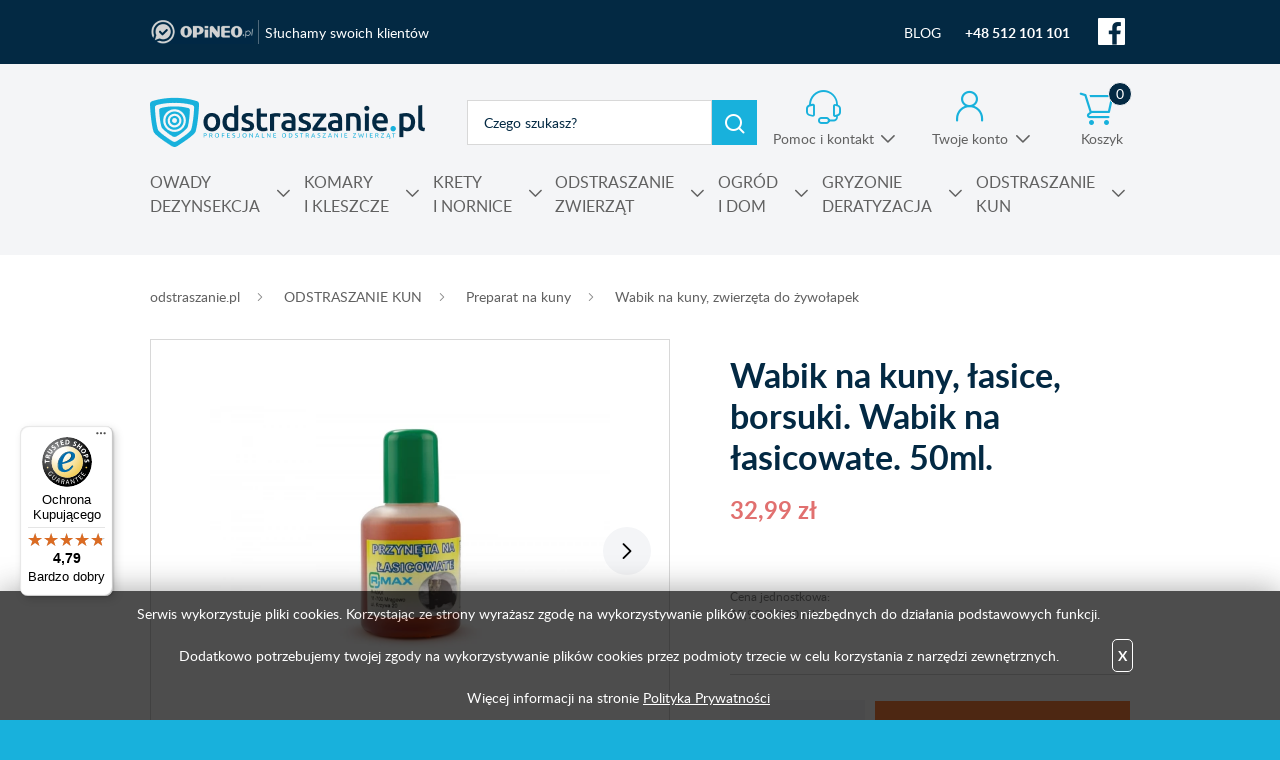

--- FILE ---
content_type: text/html; charset=utf-8
request_url: https://www.odstraszanie.pl/p1102,wabik-na-kuny-lasice-borsuki-wabik-na-lasicowate-50ml.html
body_size: 18717
content:
<!DOCTYPE HTML><html lang="pl"><head><meta http-equiv="Content-Type" content="text/html; charset=utf-8"><title>Wabik na kuny, łasice, borsuki. Wabik na łasicowate. 50ml. </title>
<link rel="canonical" href="https://www.odstraszanie.pl/p1102,wabik-na-kuny-lasice-borsuki-wabik-na-lasicowate-50ml.html">
<meta name="keywords" content="wabik na kunę, wabik na kuny, wabik na koty, wabik na gronostaje, wabik na borsuka, wabik na borsuki, wabik na łasicowate, pułapka na kuny, pułapka na borsuki, klatka na kunę, pułapka żywołowna, sposób na kunę">
<meta name="description" content="Wabik na kuny i łasicowate do pułapki żywołownej o intensywnym zapachu wabiący zwierzęta z kilkudziesięciu metrów!">
<meta property="og:title" content="Wabik na kuny, łasice, borsuki. Wabik na łasicowate. 50ml.">
<meta property="og:type" content="product">
<meta property="og:url" content="https://www.odstraszanie.pl/p1102,wabik-na-kuny-lasice-borsuki-wabik-na-lasicowate-50ml.html">
<meta property="og:description" content="Wabik na kuny i łasicowate do pułapki żywołownej o intensywnym zapachu wabiący zwierzęta z kilkudziesięciu metrów!">
<meta property="og:image" content="https://www.odstraszanie.pl/galerie/w/wabik-na-kuny-gronostaje-borsuki-wabik-na-lasicowate-50ml_5252.jpg">
<meta property="og:site_name" content="Odstraszanie.pl"><meta charset="utf-8">
		<meta http-equiv="x-ua-compatible" content="ie=edge">
	
	
		<meta name="theme-color" content="#fff">
		<meta name="MobileOptimized" content="320">
		<meta name="HandheldFriendly" content="true">
		<meta name="viewport" content="width=device-width, initial-scale=1, viewport-fit=cover, shrink-to-fit=no">

		<link rel="icon" type="image/x-icon" href="SUCRO/favicon.png">
		<link rel="preload" as="style" href="SUCRO/styles/screen.css">
		<link rel="preload" as="font" href="SUCRO/styles/fonts/lato-300.woff2" crossorigin>
		<link rel="preload" as="font" href="SUCRO/styles/fonts/lato-300i.woff2" crossorigin>
		<link rel="preload" as="font" href="SUCRO/styles/fonts/lato-400.woff2" crossorigin>
		<link rel="preload" as="font" href="SUCRO/styles/fonts/lato-400i.woff2" crossorigin>
		<link rel="preload" as="font" href="SUCRO/styles/fonts/lato-600.woff2" crossorigin>
		<link rel="preload" as="font" href="SUCRO/styles/fonts/lato-600i.woff2" crossorigin>
		<link rel="preload" as="font" href="SUCRO/styles/fonts/lato-700.woff2" crossorigin>
		<link rel="preload" as="font" href="SUCRO/styles/fonts/lato-700i.woff2" crossorigin>
		<link rel="preload" as="font" href="SUCRO/styles/fonts/lato-900.woff2" crossorigin>
		<link rel="preload" as="font" href="SUCRO/styles/fonts/lato-900i.woff2" crossorigin>
		<link rel="stylesheet" media="screen" href="SUCRO/styles/screen.css">


<!-- Google Tag Manager -->
<script>(function(w,d,s,l,i){w[l]=w[l]||[];w[l].push({'gtm.start':
new Date().getTime(),event:'gtm.js'});var f=d.getElementsByTagName(s)[0],
j=d.createElement(s),dl=l!='dataLayer'?'&l='+l:'';j.async=true;j.src=
'https://www.googletagmanager.com/gtm.js?id='+i+dl;f.parentNode.insertBefore(j,f);
})(window,document,'script','dataLayer','GTM-N6CVVQH');</script>
<!-- End Google Tag Manager -->

<!-- Google Tag Manager (noscript) -->
<noscript><iframe src="https://www.googletagmanager.com/ns.html?id=GTM-N6CVVQH"
height="0" width="0" style="display:none;visibility:hidden"></iframe></noscript>
<!-- End Google Tag Manager (noscript) -->

<!-- Kod Ceneo -->
<script>(function(w,d,s,i,dl){w._ceneo = w._ceneo || function () {
w._ceneo.e = w._ceneo.e || []; w._ceneo.e.push(arguments); };
w._ceneo.e = w._ceneo.e || [];dl=dl===undefined?"dataLayer":dl;
const f = d.getElementsByTagName(s)[0], j = d.createElement(s); j.defer = true;
j.src = "https://ssl.ceneo.pl/ct/v5/script.js?accountGuid=" + i + "&t=" + Date.now() + (dl ? "&dl=" + dl : ''); f.parentNode.insertBefore(j, f);
})(window, document, "script", "46fc94c2-cba7-46c3-bf5b-a538d6c8290f");</script>     
<!-- Kod Ceneo End-->

  <script async
  data-desktop-y-offset="70"
  data-mobile-y-offset="60"
  data-desktop-disable-reviews="false"
  data-desktop-enable-custom="false"
  data-desktop-position="left"
  data-desktop-custom-opening-direction="topright"
  data-desktop-custom-width="150"
  data-desktop-enable-fadeout="false"
  data-disable-mobile="false"
  data-disable-trustbadge="false"
  data-mobile-custom-width="150"
  data-mobile-custom-opening-direction="topright"
  data-mobile-disable-reviews="false"
  data-mobile-enable-custom="false"
  data-mobile-position="left"
  data-mobile-enable-topbar="false"
  charset="UTF-8"
  src="//widgets.trustedshops.com/js/X3657A118F639A052EE9401F7396D99A4.js">
</script>

<!-- Google tag (gtag.js) -->
<script async src="https://www.googletagmanager.com/gtag/js?id=G-MD10379NQL"></script>
<script>
  window.dataLayer = window.dataLayer || [];
  function gtag(){dataLayer.push(arguments);}
  gtag('js', new Date());

  gtag('config', 'G-MD10379NQL');
</script>
<link href="stylesheet.css" rel="stylesheet"><script type="text/javascript">var aProdukty = []; var aProduktyN = []; var aProduktyRadio = []; </script><script src="skrypty.php"></script><script type="application/ld+json">{"@context":"http://schema.org","@type":"BreadcrumbList","itemListElement":[{"@type":"ListItem","position":1,"item":{"@id":"https://www.odstraszanie.pl/k132,odstraszanie-kun.html","name":"ODSTRASZANIE KUN"}},{"@type":"ListItem","position":2,"item":{"@id":"https://www.odstraszanie.pl/k156,odstraszanie-kun-preparat-na-kuny.html","name":"Preparat na kuny"}},{"@type":"ListItem","position":3,"item":{"@id":"https://www.odstraszanie.pl/k310,odstraszanie-kun-preparat-na-kuny-wabik-na-kuny-zwierzeta-do-zywolapek.html","name":"Wabik na kuny, zwierzęta do żywołapek"}}]}</script></head><body><img id="loading-image" src="img/loading.gif" alt="loading" style="height: 1px; width: 1px; position: absolute; left: 0; top: 0; display: none"><div id="kqs-tlo" style="width: 100%; height: 100%; display: none; position: fixed; top: 0; left: 0; background-color: #000000; z-index: 1000; opacity: 0; transition: opacity 0.5s linear;" onclick="kqs_off();"></div><div id="galeria-box" style="display: none; position: fixed; color: #000000; background-color: #ffffff; z-index: 1001; border: 0; box-shadow: 0 5px 20px #808080; opacity: 0; transition: opacity 0.5s linear;"><div id="galeria-podklad" style="width: 32px; height: 32px; margin: 20px; text-align: center"><img src="img/loading.gif" alt="loading" id="galeria-obraz" onclick="kqs_off();"></div><div style="margin: -10px 10px 10px 10px" id="galeria-miniatury"></div><div id="galeria-nazwa" style="margin: 10px; color: #000000; font-weight: bold; text-align: center"></div><div class="kqs-iks" style="width: 20px; height: 20px; position: absolute; cursor: pointer; top: 0; right: 0; background: #ffffff url(img/iks.png) 2px 6px/12px no-repeat; box-sizing: content-box;" onclick="kqs_off();"></div></div><table id="kqs-box-tlo" style="width: 100%; height: 100%; display: none; position: fixed; top: 0; left: 0; z-index: 1001; opacity: 0; transition: opacity 0.5s linear;"><tr><td style="width: 100%; height: 100%; vertical-align: middle"><div id="kqs-box" style="width: 95%; height: 95%; position: relative; margin: auto; color: #000000; background-color: #ffffff; border-radius: 10px; border: 0; box-shadow: 0 5px 20px #808080"><div id="kqs-box-zawartosc" style="height: 100%; padding: 20px"></div><div class="kqs-iks" style="width: 20px; height: 20px; position: absolute; cursor: pointer; top: 0; right: 0; background: url(img/iks.png) 2px 6px/12px no-repeat; box-sizing: content-box" onclick="kqs_off();"></div></div></td></tr></table><div id="root">
			    <header id="top">
				<div class="box">
						<p class="opineo"><a href="https://www.opineo.pl/opinie/odstraszanie-pl" target="_blank" rel="noopener">Słuchamy swoich klientów</a></p>
					<ul class="list-social">
						<li><a href="blog.html">BLOG</a></li>
                        <li><a href="tel:+48512101101" title="zadzwoń do nas"><b>+48 512 101 101</b></a></li>
						<li class="social-facebook"><a href="https://www.facebook.com/odstraszanie" target="_blank"  rel="noopener"><i class="icon-facebook"></i> <span>Facebook</span></a></li>
					</ul>
				</div>
				<p id="logo"><a href="https://www.odstraszanie.pl" accesskey="h" title="Odstraszanie.pl">odstraszanie.pl</a></p>
				<nav id="skip">
					<ul>
						<li><a href="#nav" accesskey="n" title="Navi">Skip to navigation (n)</a></li>
						<li><a href="#content" accesskey="c" title="Content">Skip to content (c)</a></li>
						<li><a href="#footer" accesskey="f" title="Footer">Skip to footer (f)</a></li>
					</ul>
				</nav>	<form action="index.php" method="get" class="form-search"><input TYPE="hidden" name="d" value="szukaj" class="form-search">
					<p><input type="text" placeholder="Czego szukasz?"  id="input-szukaj" onkeyup="podpowiedz(this.value);" name="szukaj" required><button type="submit">Szukaj</button></p>
				</form><div id="podpowiedzi"></div> 
			
				<div id="mContact">
					<p><a href="kontakt.html" title="Pomoc i kontakt">Pomoc i kontakt</a></p>
					<div class="drop">
						<h3>W jakiej sprawie chcesz się skontaktować?</h3>
						<ul class="list-d a">
							<li><a href="i64,zamowienia-telefoniczne.html" title="Chcę złożyć zamówienie">Chcę złożyć zamówienie</a></li>
							<li><a href="i17,zwroty-i-reklamacje.html" title="Rekamacja i zwrot">Rekamacja i zwrot</a></li>
							<li><a href="i66,status-zamowienia.html" title="Chcę sprawdzić status swojego zamówienia">Chcę sprawdzić status swojego zamówienia</a></li>
							<li><a href="i65,polaczenie-sklep.html" title="Chcę połączyć się ze sklepem stacjonarnym">Chcę połączyć się ze sklepem stacjonarnym</a></li>
							<li><a href="i67,informacja-o-produktach.html" title="Informacja o produktach i pomoc techniczna">Informacja o produktach i pomoc techniczna</a></li>
							<li><a href="i69,odbior-osobisty.html" title="Odbiór osobisty zamówienia">Odbiór osobisty zamówienia</a></li>
							<li><a href="i68,zamowienia-hurtowe.html" title="Zamowienia hurtowe">Zamowienia hurtowe</a></li>
						</ul>
						<hr>
						<p class="link-mail"><a href="mailto:kontakt@odstraszanie.pl" title="napisz wiadomość">kontakt@odstraszanie.pl</a></p>
						<ul class="list-e">
							<li>
								<p>Pon. - pt.</p>
								<p>8:00 - 17:00</p>
							</li>
							<li>
								<p>Sobota</p>
								<p>10:00 - 14:00</p>
							</li>
						</ul>
					</div>
				</div>
				<div id="mUser">
				<p><a href="konto.html" title="Twoje konto">Twoje konto</a></p>
					<div class="drop">
						<ul class="list-d a">
							<li><a href="logowanie.html" title="Logowanie">Zaloguj się</a></li>
							<li><a href="rejestracja.html"  title="Rejestracja">Zarejestruj się</a></li>
						</ul>
					</div>
				</div><div id="mKoszyk"><p><a href="koszyk.html" title="Nie masz produktów w koszyku">Koszyk <span class="no">0</span></a></p>
</div>			
			  <nav id="up">
					<h3 class="title-a">Menu</h3>
					<ul>
						<li><a href="kontakt.html" title="Kontakt">Kontakt</a></li>
						<li><a href="konto.html" title="Moje konto">Moje konto</a></li>
						<li><a href="rejestracja.html" title="Rejestracja">Rejestracja</a></li>
						<li><a href="blog.html" title="Blog">Blog</a></li>
					</ul>
				</nav>


<nav id="nav" aria-label="Navigation"><h3 class="title-a">Kategorie</h3><ul> <li><a href="k169,owady-dezynsekcja.html" title="OWADY DEZYNSEKCJA">OWADY DEZYNSEKCJA</a><ul><li><a href="k176,owady-dezynsekcja-owady-biegajace.html" title="<b>Owady biegające</b>"><b>Owady biegające</b></a><ul><li><a href="k178,owady-dezynsekcja-owady-biegajace-karaluchy-i-prusaki.html" title="Karaluchy i prusaki">Karaluchy i prusaki</a><ul><li><a href="k287,owady-dezynsekcja-owady-biegajace-karaluchy-i-prusaki-preparat-na-karaluchy.html" title="Preparat na karaluchy">Preparat na karaluchy</a></li><li><a href="k286,owady-dezynsekcja-owady-biegajace-karaluchy-i-prusaki-pulapka-na-karaluchy.html" title="Pułapka na karaluchy">Pułapka na karaluchy</a></li><li><a href="k285,owady-dezynsekcja-owady-biegajace-karaluchy-i-prusaki-zel-na-karaluchy.html" title="Żel na karaluchy">Żel na karaluchy</a></li></ul></li><li><a href="k177,preparaty-na-pluskwy-srodki-opryski.html" title="Pluskwy">Pluskwy</a><ul><li><a href="k412,owady-dezynsekcja-owady-biegajace-pluskwy-bomba-na-pluskwy-fogger.html" title="Bomba na pluskwy fogger">Bomba na pluskwy fogger</a></li><li><a href="k302,owady-dezynsekcja-owady-biegajace-pluskwy-oprysk-na-pluskwy.html" title="Oprysk na pluskwy">Oprysk na pluskwy</a></li><li><a href="k332,owady-dezynsekcja-owady-biegajace-pluskwy-parownica-na-pluskwy.html" title="Parownica na pluskwy">Parownica na pluskwy</a></li><li><a href="k308,owady-dezynsekcja-owady-biegajace-pluskwy-pulapka-na-pluskwy.html" title="Pułapka na pluskwy">Pułapka na pluskwy</a></li><li><a href="k414,owady-dezynsekcja-owady-biegajace-pluskwy-spraye-i-aerozole-na-pluskwy.html" title="Spraye i aerozole na pluskwy">Spraye i aerozole na pluskwy</a></li></ul></li><li><a href="k179,owady-dezynsekcja-owady-biegajace-mrowki.html" title="Mrówki">Mrówki</a><ul><li><a href="k297,owady-dezynsekcja-owady-biegajace-mrowki-proszek-na-mrowki.html" title="Proszek na mrówki">Proszek na mrówki</a></li><li><a href="k298,owady-dezynsekcja-owady-biegajace-mrowki-spray-na-mrowki-i-aerozol.html" title="Spray na mrówki i aerozol">Spray na mrówki i aerozol</a></li><li><a href="k301,owady-dezynsekcja-owady-biegajace-mrowki-trutka-na-mrowki-zel-na-mrowki.html" title="Trutka na mrówki. Żel na mrówki.">Trutka na mrówki. Żel na mrówki.</a></li><li><a href="k299,owady-dezynsekcja-owady-biegajace-mrowki-oprysk-na-mrowki.html" title="Oprysk na mrówki">Oprysk na mrówki</a></li></ul></li><li><a href="k180,owady-dezynsekcja-owady-biegajace-rybiki.html" title="Rybiki">Rybiki</a></li><li><a href="k378,owady-dezynsekcja-owady-biegajace-gryzki-psotniki.html" title="Gryzki, Psotniki">Gryzki, Psotniki</a></li><li><a href="k181,owady-dezynsekcja-owady-biegajace-pajaki.html" title="Pająki ">Pająki </a></li><li><a href="k244,owady-dezynsekcja-owady-biegajace-pchly.html" title="Pchły">Pchły</a></li><li><a href="k330,owady-dezynsekcja-owady-biegajace-krocionogi-wije-stonogi.html" title="Krocionogi, wije, stonogi">Krocionogi, wije, stonogi</a></li><li><a href="k325,owady-dezynsekcja-owady-biegajace-wszy.html" title="Wszy">Wszy</a></li></ul></li><li><a href="k170,owady-dezynsekcja-owady-latajace.html" title="<b>Owady latające</b>"><b>Owady latające</b></a><ul><li><a href="k257,owady-dezynsekcja-owady-latajace-mole.html" title="Mole">Mole</a><ul><li><a href="k174,owady-dezynsekcja-owady-latajace-mole-spozywcze.html" title="Spożywcze">Spożywcze</a></li><li><a href="k175,owady-dezynsekcja-owady-latajace-mole-ubraniowe.html" title="Ubraniowe">Ubraniowe</a></li></ul></li><li><a href="k379,owady-dezynsekcja-owady-latajace-srodek-na-cmianki.html" title="Środek na ćmianki">Środek na ćmianki</a></li><li><a href="k171,owady-dezynsekcja-owady-latajace-muchy.html" title="Muchy">Muchy</a><ul><li><a href="k295,owady-dezynsekcja-owady-latajace-muchy-oprysk-na-muchy.html" title="<b>Oprysk na muchy</b>"><b>Oprysk na muchy</b></a></li><li><a href="k139,owady-dezynsekcja-owady-latajace-muchy-lep-na-muchy.html" title="Lep na muchy">Lep na muchy</a></li><li><a href="k258,owady-dezynsekcja-owady-latajace-muchy-preparat-na-muchy.html" title="Preparat na muchy">Preparat na muchy</a></li><li><a href="k130,owady-dezynsekcja-owady-latajace-muchy-pulapka-na-muchy.html" title="Pułapka na Muchy">Pułapka na Muchy</a></li></ul></li><li><a href="k172,owady-dezynsekcja-owady-latajace-muszki-owocowki.html" title="Muszki owocówki">Muszki owocówki</a><ul><li><a href="k328,owady-dezynsekcja-owady-latajace-muszki-owocowki-pulapka-na-muszki-owocowki.html" title="Pułapka na muszki owocówki">Pułapka na muszki owocówki</a></li><li><a href="k377,owady-dezynsekcja-owady-latajace-muszki-owocowki-srodek-na-muszki-owocowki.html" title="Środek na muszki owocówki">Środek na muszki owocówki</a></li></ul></li><li><a href="k173,owady-dezynsekcja-owady-latajace-osy-i-szerszenie.html" title="Osy i szerszenie">Osy i szerszenie</a></li><li><a href="k191,preparat-srodek-na-meszki.html" title="Meszki">Meszki</a></li><li><a href="k278,owady-dezynsekcja-owady-latajace-biedronka-azjatycka.html" title="Biedronka azjatycka">Biedronka azjatycka</a></li></ul></li><li><a href="k290,owady-dezynsekcja-srodki-owadobojcze-effect.html" title="<b>Środki owadobójcze EFFECT</b>"><b>Środki owadobójcze EFFECT</b></a><ul><li><a href="k293,owady-dezynsekcja-srodki-owadobojcze-effect-lepy-na-muchy-i-mole.html" title="lepy na muchy i mole">lepy na muchy i mole</a></li><li><a href="k291,owady-dezynsekcja-srodki-owadobojcze-effect-oprysk-na-owady.html" title="oprysk na owady">oprysk na owady</a></li><li><a href="k292,owady-dezynsekcja-srodki-owadobojcze-effect-proszki-na-mrowki-pluskwy-karaluchy.html" title="proszki na mrówki, pluskwy, karaluchy">proszki na mrówki, pluskwy, karaluchy</a></li><li><a href="k294,owady-dezynsekcja-srodki-owadobojcze-effect-spray-aerozol-na-owady.html" title="spray, aerozol na owady">spray, aerozol na owady</a></li></ul></li><li><a href="k395,srodki-preparaty-na-ptaszynca-kurzego.html" title="Ptaszyniec kurzy">Ptaszyniec kurzy</a></li><li><a href="k186,owady-dezynsekcja-szkodniki-drewna.html" title="Szkodniki drewna">Szkodniki drewna</a></li><li><a href="k187,owady-dezynsekcja-szkodniki-magazynowe.html" title="Szkodniki magazynowe">Szkodniki magazynowe</a></li><li><a href="k190,owady-dezynsekcja-odstraszacz-owadow.html" title="Odstraszacz owadów">Odstraszacz owadów</a><ul><li><a href="k246,owady-dezynsekcja-odstraszacz-owadow-odstraszacz-karaluchow.html" title="Odstraszacz karaluchów">Odstraszacz karaluchów</a></li><li><a href="k245,owady-dezynsekcja-odstraszacz-owadow-odstraszacz-pluskiew.html" title="Odstraszacz pluskiew">Odstraszacz pluskiew</a></li><li><a href="k94,owady-dezynsekcja-odstraszacz-owadow-odstraszacz-os.html" title="Odstraszacz os">Odstraszacz os</a></li><li><a href="k134,owady-dezynsekcja-odstraszacz-owadow-odstraszacz-szerszeni.html" title="Odstraszacz szerszeni">Odstraszacz szerszeni</a></li><li><a href="k87,owady-dezynsekcja-odstraszacz-owadow-odstraszacz-mrowek.html" title="Odstraszacz mrówek">Odstraszacz mrówek</a></li><li><a href="k92,owady-dezynsekcja-odstraszacz-owadow-odstraszacz-much.html" title="Odstraszacz much">Odstraszacz much</a></li><li><a href="k89,owady-dezynsekcja-odstraszacz-owadow-odstraszacz-pajakow.html" title="Odstraszacz pająków">Odstraszacz pająków</a></li><li><a href="k256,owady-dezynsekcja-odstraszacz-owadow-odstraszacz-na-roztocza.html" title="Odstraszacz na roztocza">Odstraszacz na roztocza</a></li></ul></li><li><a href="k133,owady-dezynsekcja-lampa-owadobojcza.html" title="Lampa owadobójcza">Lampa owadobójcza</a></li><li><a href="k232,owady-dezynsekcja-uniwersalne-srodki-na-owady.html" title="Uniwersalne środki na owady">Uniwersalne środki na owady</a></li><li><a href="k296,owady-dezynsekcja-nosniki-adiuwanty-utrwalacze-oprysku-srodki-do-zamglawiania.html" title="Nośniki, adiuwanty, utrwalacze oprysku, środki do zamgławiania">Nośniki, adiuwanty, utrwalacze oprysku, środki do zamgławiania</a></li><li><a href="k338,owady-dezynsekcja-bros.html" title="Bros">Bros</a></li><li><a href="k358,no-pest-srodki-owadobojcze-i-preparaty-na-owady-domowe.html" title="NO PEST">NO PEST</a><ul><li><a href="k373,owady-dezynsekcja-no-pest-komary-kleszcze-muchy-meszki.html" title="Komary, kleszcze, muchy, meszki">Komary, kleszcze, muchy, meszki</a></li><li><a href="k394,owady-dezynsekcja-no-pest-pchly.html" title="Pchły">Pchły</a></li><li><a href="k361,owady-dezynsekcja-no-pest-na-rybiki.html" title="Na rybiki">Na rybiki</a></li><li><a href="k364,owady-dezynsekcja-no-pest-na-mrowki.html" title="Na mrówki">Na mrówki</a></li><li><a href="k362,no-pest-srodki-owadobojcze-na-pluskwy.html" title="Na pluskwę">Na pluskwę</a></li><li><a href="k366,owady-dezynsekcja-no-pest-na-mole.html" title="Na mole">Na mole</a></li><li><a href="k392,srodki-owadobojcze-no-pest-na-osy-i-szerszenie.html" title="Na osy i szerszenie">Na osy i szerszenie</a></li><li><a href="k365,owady-dezynsekcja-no-pest-na-pajaki.html" title="Na pająki">Na pająki</a></li><li><a href="k363,owady-dezynsekcja-no-pest-na-karaluchy-i-prusaki.html" title="Na karaluchy i prusaki">Na karaluchy i prusaki</a></li></ul></li><li><a href="k397,owady-dezynsekcja-substancje-czynne-srodkow-owadobojczych.html" title="Substancje czynne środków owadobójczych">Substancje czynne środków owadobójczych</a><ul><li><a href="k407,owady-dezynsekcja-substancje-czynne-srodkow-owadobojczych-alfa-cypermetryna.html" title="Alfa-cypermetryna">Alfa-cypermetryna</a></li><li><a href="k409,owady-dezynsekcja-substancje-czynne-srodkow-owadobojczych-chlorfenapyr.html" title="Chlorfenapyr">Chlorfenapyr</a></li><li><a href="k408,owady-dezynsekcja-substancje-czynne-srodkow-owadobojczych-cyfenotryna.html" title="Cyfenotryna">Cyfenotryna</a></li><li><a href="k398,owady-dezynsekcja-substancje-czynne-srodkow-owadobojczych-cypermetryna.html" title="Cypermetryna">Cypermetryna</a></li><li><a href="k401,owady-dezynsekcja-substancje-czynne-srodkow-owadobojczych-deltametryna.html" title="Deltametryna ">Deltametryna </a></li><li><a href="k405,owady-dezynsekcja-substancje-czynne-srodkow-owadobojczych-esbiotyna.html" title="Esbiotyna  ">Esbiotyna  </a></li><li><a href="k410,owady-dezynsekcja-substancje-czynne-srodkow-owadobojczych-fipronil.html" title="Fipronil">Fipronil</a></li><li><a href="k400,owady-dezynsekcja-substancje-czynne-srodkow-owadobojczych-geraniol.html" title="Geraniol">Geraniol</a></li><li><a href="k402,owady-dezynsekcja-substancje-czynne-srodkow-owadobojczych-imidachlopryd.html" title="Imidachlopryd ">Imidachlopryd </a></li><li><a href="k403,owady-dezynsekcja-substancje-czynne-srodkow-owadobojczych-piryproksyfen.html" title="Piryproksyfen  ">Piryproksyfen  </a></li><li><a href="k399,owady-dezynsekcja-substancje-czynne-srodkow-owadobojczych-tetrametryna.html" title="Tetrametryna">Tetrametryna</a></li><li><a href="k404,owady-dezynsekcja-substancje-czynne-srodkow-owadobojczych-transflutryna.html" title="Transflutryna  ">Transflutryna  </a></li><li><a href="k370,owady-dezynsekcja-substancje-czynne-srodkow-owadobojczych-permetryna.html" title="Permetryna">Permetryna</a></li></ul></li></ul></li><li><a href="k192,komary-i-kleszcze.html" title="KOMARY I KLESZCZE">KOMARY I KLESZCZE</a><ul><li><a href="k390,komary-i-kleszcze-oprysk-na-komary-i-kleszcze.html" title="Oprysk na komary i kleszcze">Oprysk na komary i kleszcze</a><ul><li><a href="k254,oprysk-na-kleszcze-w-ogrodzie.html" title="Oprysk na kleszcze">Oprysk na kleszcze</a></li><li><a href="k260,oprysk-na-komary-w-ogrodzie.html" title="Oprysk na komary">Oprysk na komary</a></li></ul></li><li><a href="k122,komary-i-kleszcze-srodki-na-komary-spraye-aerozole.html" title="Środki na komary, spraye, aerozole">Środki na komary, spraye, aerozole</a><ul><li><a href="k300,komary-i-kleszcze-srodki-na-komary-spraye-aerozole-dla-dzieci-kobiet-w-ciazy.html" title="Dla dzieci, kobiet w ciąży">Dla dzieci, kobiet w ciąży</a></li><li><a href="k195,komary-i-kleszcze-srodki-na-komary-spraye-aerozole-komary-tropikalne.html" title="Komary tropikalne">Komary tropikalne</a></li><li><a href="k136,komary-i-kleszcze-srodki-na-komary-spraye-aerozole-po-ugryzieniu.html" title="Po ugryzieniu">Po ugryzieniu</a></li></ul></li><li><a href="k123,komary-i-kleszcze-odstraszacz-komarow.html" title="Odstraszacz komarów">Odstraszacz komarów</a><ul><li><a href="k329,komary-i-kleszcze-odstraszacz-komarow-na-komary-do-kontaktu-swieczki-spirale-kadzidelka.html" title="Na komary do kontaktu, świeczki, spirale, kadzidełka">Na komary do kontaktu, świeczki, spirale, kadzidełka</a></li><li><a href="k326,komary-i-kleszcze-odstraszacz-komarow-thermacell.html" title="Thermacell ">Thermacell </a></li></ul></li><li><a href="k162,komary-i-kleszcze-preparaty-na-kleszcze.html" title="Preparaty na kleszcze">Preparaty na kleszcze</a><ul><li><a href="k255,komary-i-kleszcze-preparaty-na-kleszcze-dla-doroslych.html" title="Dla dorosłych">Dla dorosłych</a></li><li><a href="k253,komary-i-kleszcze-preparaty-na-kleszcze-dla-dzieci.html" title="Dla dzieci">Dla dzieci</a></li><li><a href="k318,komary-i-kleszcze-preparaty-na-kleszcze-dla-psa.html" title="Dla psa">Dla psa</a></li><li><a href="k226,komary-i-kleszcze-preparaty-na-kleszcze-repelenty-na-kleszcze.html" title="Repelenty na kleszcze">Repelenty na kleszcze</a></li></ul></li><li><a href="k345,do-usuwania-kleszczy.html" title="Usuwanie kleszczy">Usuwanie kleszczy</a></li><li><a href="k121,komary-i-kleszcze-odstraszacz-kleszczy.html" title="Odstraszacz kleszczy">Odstraszacz kleszczy</a><ul><li><a href="k334,odstraszacz-kleszczy-dla-ludzi.html" title="Odstraszacz kleszczy dla ludzi">Odstraszacz kleszczy dla ludzi</a></li><li><a href="k322,komary-i-kleszcze-odstraszacz-kleszczy-odstraszacz-kleszczy-dla-psa.html" title="Odstraszacz kleszczy dla psa">Odstraszacz kleszczy dla psa</a></li><li><a href="k248,komary-i-kleszcze-odstraszacz-kleszczy-tickless.html" title="<b>Tickless</b>"><b>Tickless</b></a></li></ul></li><li><a href="k135,komary-i-kleszcze-repelenty-na-komary-i-kleszcze.html" title="Repelenty na komary i kleszcze">Repelenty na komary i kleszcze</a></li><li><a href="k391,komary-i-kleszcze-detter.html" title="Detter">Detter</a></li><li><a href="k127,komary-i-kleszcze-mugga.html" title="Mugga">Mugga</a></li><li><a href="k194,komary-i-kleszcze-ultrathon.html" title="Ultrathon">Ultrathon</a></li><li><a href="k193,komary-i-kleszcze-moskitiera.html" title="Moskitiera">Moskitiera</a></li></ul></li><li><a href="k197,krety-i-nornice.html" title="KRETY I NORNICE">KRETY I NORNICE</a><ul><li><a href="k411,krety-i-nornice-polecane-produkty-na-krety-i-nornice-no-pest.html" title="Polecane produkty na krety i nornice No Pest®">Polecane produkty na krety i nornice No Pest®</a></li><li><a href="k160,krety-i-nornice-odstraszacz-kretow.html" title="Odstraszacz kretów">Odstraszacz kretów</a></li><li><a href="k161,krety-i-nornice-pulapka-na-krety-i-nornice.html" title="Pułapka na krety i nornice">Pułapka na krety i nornice</a></li><li><a href="k207,krety-i-nornice-zywolapka-na-krety-nornice.html" title="Żywołapka na krety, nornice">Żywołapka na krety, nornice</a></li><li><a href="k157,krety-i-nornice-srodek-na-krety-i-preparaty.html" title="Środek na krety i preparaty.">Środek na krety i preparaty.</a></li><li><a href="k311,krety-i-nornice-trutka-na-nornice.html" title="Trutka na nornice">Trutka na nornice</a></li><li><a href="k336,siatka-na-krety-pod-trawnik.html" title="Siatki na krety">Siatki na krety</a></li></ul></li><li><a href="k209,odstraszanie-zwierzat.html" title="ODSTRASZANIE ZWIERZĄT">ODSTRASZANIE ZWIERZĄT</a><ul><li><a href="k117,odstraszanie-zwierzat-ptaki.html" title="Ptaki">Ptaki</a><ul><li><a href="k323,odstraszanie-zwierzat-ptaki-odstraszacz-ptakow.html" title="Odstraszacz ptaków">Odstraszacz ptaków</a><ul><li><a href="k371,odstraszanie-zwierzat-ptaki-odstraszacz-ptakow-odstraszacz-ptakow-na-balkon-parapet.html" title="Odstraszacz ptaków na balkon, parapet">Odstraszacz ptaków na balkon, parapet</a></li><li><a href="k4,odstraszanie-zwierzat-ptaki-odstraszacz-ptakow-dzwiekowy-odstraszacz-ptakow.html" title="Dźwiękowy odstraszacz ptaków">Dźwiękowy odstraszacz ptaków</a></li><li><a href="k154,odstraszanie-zwierzat-ptaki-odstraszacz-ptakow-odstraszacz-szpakow-bird-gard.html" title="Odstraszacz szpaków Bird Gard">Odstraszacz szpaków Bird Gard</a></li><li><a href="k54,odstraszanie-zwierzat-ptaki-odstraszacz-ptakow-ultradzwiekowy-odstraszacz-ptakow.html" title="Ultradźwiękowy odstraszacz ptaków">Ultradźwiękowy odstraszacz ptaków</a></li></ul></li><li><a href="k324,odstraszanie-zwierzat-ptaki-siatka-na-ptaki.html" title="Siatka na ptaki">Siatka na ptaki</a></li><li><a href="k47,odstraszanie-zwierzat-ptaki-kolce-na-ptaki.html" title="Kolce na ptaki">Kolce na ptaki</a><ul><li><a href="k158,odstraszanie-zwierzat-ptaki-kolce-na-ptaki-kolce-na-golebie.html" title="Kolce na gołębie">Kolce na gołębie</a></li><li><a href="k396,kolce-na-ptaki-na-fotowoltaike-baterie-sloneczne-ochrona.html" title="Kolce na ptaki pod panele fotowoltaiczne">Kolce na ptaki pod panele fotowoltaiczne</a></li><li><a href="k335,plastikowe-kolce-na-ptaki-listwy.html" title="Kolce Plastikowe">Kolce Plastikowe</a></li><li><a href="k98,odstraszanie-zwierzat-ptaki-kolce-na-ptaki-kleje-do-montazu-kolcow.html" title="Kleje do montażu kolców">Kleje do montażu kolców</a></li></ul></li><li><a href="k115,odstraszanie-zwierzat-ptaki-spirale-przeciw-ptakom.html" title="Spirale przeciw ptakom">Spirale przeciw ptakom</a></li><li><a href="k55,odstraszanie-zwierzat-ptaki-armatka-na-ptaki.html" title="Armatka na ptaki">Armatka na ptaki</a></li><li><a href="k5,odstraszanie-zwierzat-ptaki-atrapy-makiety-odstraszajace-sztuczne-ptaki.html" title="Atrapy, makiety odstraszające, sztuczne ptaki">Atrapy, makiety odstraszające, sztuczne ptaki</a></li><li><a href="k56,odstraszanie-zwierzat-ptaki-balon-odstraszajacy-ptaki.html" title="Balon odstraszający ptaki">Balon odstraszający ptaki</a></li><li><a href="k159,odstraszanie-zwierzat-ptaki-latawiec-na-ptaki-scarybird.html" title="Latawiec na ptaki SCARYBIRD">Latawiec na ptaki SCARYBIRD</a></li><li><a href="k6,odstraszanie-zwierzat-ptaki-antykolizyjne-naklejki-na-szyby.html" title="Antykolizyjne naklejki na szyby">Antykolizyjne naklejki na szyby</a></li><li><a href="k63,odstraszanie-zwierzat-ptaki-srodek-na-ptaki.html" title="Środek na ptaki">Środek na ptaki</a></li><li><a href="k61,odstraszanie-zwierzat-ptaki-tasma-odstraszajaca-ptaki.html" title="Taśma odstraszająca ptaki">Taśma odstraszająca ptaki</a></li><li><a href="k155,odstraszanie-zwierzat-ptaki-zele-przeciw-ptakom.html" title="Żele przeciw ptakom">Żele przeciw ptakom</a></li><li><a href="k76,odstraszanie-zwierzat-ptaki-budki-legowe.html" title="Budki lęgowe">Budki lęgowe</a></li><li><a href="k247,odstraszanie-zwierzat-ptaki-odstraszacz-szpakow.html" title="Odstraszacz Szpaków">Odstraszacz Szpaków</a></li></ul></li><li><a href="k210,odstraszanie-zwierzat-koty.html" title="Koty">Koty</a></li><li><a href="k213,odstraszanie-zwierzat-psy.html" title="Psy">Psy</a><ul><li><a href="k90,odstraszanie-zwierzat-psy-odstraszacz-psow.html" title="Odstraszacz psów">Odstraszacz psów</a></li><li><a href="k214,odstraszanie-zwierzat-psy-preparat-na-psy.html" title="Preparat na psy">Preparat na psy</a></li></ul></li><li><a href="k215,odstraszanie-zwierzat-lisy.html" title="Lisy">Lisy</a><ul><li><a href="k216,odstraszanie-zwierzat-lisy-odstraszacz-lisow.html" title="Odstraszacz lisów">Odstraszacz lisów</a></li><li><a href="k218,odstraszanie-zwierzat-lisy-repelenty.html" title="Repelenty">Repelenty</a></li><li><a href="k217,odstraszanie-zwierzat-lisy-pulapka-na-lisa.html" title="Pułapka na lisa">Pułapka na lisa</a></li></ul></li><li><a href="k219,odstraszanie-zwierzat-dziki.html" title="Dziki">Dziki</a><ul><li><a href="k259,odstraszanie-zwierzat-dziki-hukinol.html" title="HUKINOL">HUKINOL</a></li><li><a href="k220,odstraszanie-zwierzat-dziki-armatka-na-dziki.html" title="Armatka na dziki">Armatka na dziki</a></li><li><a href="k119,odstraszanie-zwierzat-dziki-odstraszacz-dzikow.html" title="Odstraszacz dzików">Odstraszacz dzików</a></li><li><a href="k137,odstraszanie-zwierzat-dziki-srodek-na-dziki.html" title="Środek na dziki ">Środek na dziki </a></li></ul></li><li><a href="k230,odstraszanie-zwierzat-srodki-na-zwierzyne-lesna.html" title="Środki na zwierzynę leśną">Środki na zwierzynę leśną</a></li><li><a href="k266,odstraszanie-zwierzat-weze-zmije-zaskronce-padalce.html" title=" Węże (żmije, zaskrońce, padalce)"> Węże (żmije, zaskrońce, padalce)</a></li><li><a href="k83,odstraszanie-zwierzat-wielofunkcyjny-odstraszacz-zwierzat.html" title="Wielofunkcyjny odstraszacz zwierząt. ">Wielofunkcyjny odstraszacz zwierząt. </a></li><li><a href="k221,odstraszanie-zwierzat-zwierzyna-lesna.html" title="Zwierzyna leśna">Zwierzyna leśna</a><ul><li><a href="k331,odstraszanie-zwierzat-zwierzyna-lesna-odstraszacz-jeleni.html" title="Odstraszacz jeleni">Odstraszacz jeleni</a></li><li><a href="k99,odstraszanie-zwierzat-zwierzyna-lesna-odstraszacz-zwierzyny-lesnej.html" title="Odstraszacz zwierzyny leśnej">Odstraszacz zwierzyny leśnej</a></li><li><a href="k223,odstraszanie-zwierzat-zwierzyna-lesna-repelenty.html" title="Repelenty">Repelenty</a></li></ul></li><li><a href="k82,odstraszanie-zwierzat-armatka-hukowa.html" title="Armatka Hukowa">Armatka Hukowa</a></li><li><a href="k261,odstraszanie-zwierzat-nietoperze.html" title="Nietoperze">Nietoperze</a><ul><li><a href="k262,odstraszanie-zwierzat-nietoperze-odstraszacze-nietoperzy.html" title="Odstraszacze nietoperzy">Odstraszacze nietoperzy</a></li><li><a href="k263,odstraszanie-zwierzat-nietoperze-spirale-na-nietoperze.html" title="Spirale na nietoperze">Spirale na nietoperze</a></li></ul></li><li><a href="k284,odstraszanie-zwierzat-anti-bissan.html" title="Anti-Bissan">Anti-Bissan</a></li></ul></li><li><a href="k126,ogrod-i-dom.html" title="OGRÓD I DOM">OGRÓD I DOM</a><ul><li><a href="k419,ogrod-i-dom-nawozy-do-roslin.html" title="Nawozy do roślin">Nawozy do roślin</a><ul><li><a href="k426,ogrod-i-dom-nawozy-do-roslin-nawoz-do-roslin-iglastych.html" title="Nawóz do roślin iglastych">Nawóz do roślin iglastych</a></li><li><a href="k421,ogrod-i-dom-nawozy-do-roslin-nawozy-jesienne.html" title="Nawozy jesienne">Nawozy jesienne</a></li><li><a href="k428,ogrod-i-dom-nawozy-do-roslin-nawozy-wapniowe.html" title="Nawozy wapniowe">Nawozy wapniowe</a></li><li><a href="k385,ogrod-i-dom-nawozy-do-roslin-nawoz-do-owocow.html" title="Nawóz do owoców">Nawóz do owoców</a><ul><li><a href="k420,ogrod-i-dom-nawozy-do-roslin-nawoz-do-owocow-nawoz-do-borowek-jagod.html" title="Nawóz do borówek, jagód">Nawóz do borówek, jagód</a></li><li><a href="k351,ogrod-i-dom-nawozy-do-roslin-nawoz-do-owocow-nawoz-do-truskawek.html" title="Nawóz do truskawek">Nawóz do truskawek</a></li><li><a href="k352,ogrod-i-dom-nawozy-do-roslin-nawoz-do-owocow-nawoz-do-malin-jezyn.html" title="Nawóz do malin, jeżyn">Nawóz do malin, jeżyn</a></li><li><a href="k353,ogrod-i-dom-nawozy-do-roslin-nawoz-do-owocow-nawoz-agrestu-porzeczki.html" title="Nawóz agrestu, porzeczki">Nawóz agrestu, porzeczki</a></li></ul></li><li><a href="k380,ogrod-i-dom-nawozy-do-roslin-nawoz-do-warzyw.html" title="Nawóz do warzyw">Nawóz do warzyw</a><ul><li><a href="k348,ogrod-i-dom-nawozy-do-roslin-nawoz-do-warzyw-nawoz-do-pomidorow.html" title="Nawóz do pomidorów">Nawóz do pomidorów</a></li><li><a href="k349,ogrod-i-dom-nawozy-do-roslin-nawoz-do-warzyw-nawoz-do-ogorkow.html" title="Nawóz do ogórków">Nawóz do ogórków</a></li><li><a href="k350,ogrod-i-dom-nawozy-do-roslin-nawoz-do-warzyw-nawoz-do-papryki.html" title="Nawóz do papryki">Nawóz do papryki</a></li></ul></li><li><a href="k383,ogrod-i-dom-nawozy-do-roslin-nawoz-do-ziol.html" title="Nawóz do ziół">Nawóz do ziół</a></li><li><a href="k360,ogrod-i-dom-nawozy-do-roslin-rosliny-ozdobne-kwiaty-krzewy.html" title="Rośliny ozdobne, kwiaty, krzewy">Rośliny ozdobne, kwiaty, krzewy</a></li><li><a href="k354,ogrod-i-dom-nawozy-do-roslin-nawoz-do-trawy.html" title="Nawóz do trawy">Nawóz do trawy</a></li><li><a href="k347,ogrod-i-dom-nawozy-do-roslin-nawoz-organiczny-naturalny.html" title="Nawóz organiczny, naturalny">Nawóz organiczny, naturalny</a><ul><li><a href="k388,ogrod-i-dom-nawozy-do-roslin-nawoz-organiczny-naturalny-bio-plantella.html" title="Bio Plantella">Bio Plantella</a></li><li><a href="k431,ogrod-i-dom-nawozy-do-roslin-nawoz-organiczny-naturalny-nawoz-organiczny-naturalny-oborniki.html" title="Nawóz organiczny, naturalny, oborniki">Nawóz organiczny, naturalny, oborniki</a></li><li><a href="k389,ogrod-i-dom-nawozy-do-roslin-nawoz-organiczny-naturalny-planteo.html" title="Planteo">Planteo</a></li></ul></li></ul></li><li><a href="k432,ogrod-i-dom-ochrona-roslin.html" title="OCHRONA ROŚLIN">OCHRONA ROŚLIN</a><ul><li><a href="k433,ogrod-i-dom-ochrona-roslin-masc-ogrodnicza.html" title="Maść ogrodnicza">Maść ogrodnicza</a></li><li><a href="k372,ogrod-i-dom-ochrona-roslin-preparaty-na-slimaki-w-ogrodzie.html" title="Preparaty na ślimaki w ogrodzie">Preparaty na ślimaki w ogrodzie</a></li><li><a href="k182,ogrod-i-dom-ochrona-roslin-szkodniki-sadow-i-ogrodow.html" title="<b>Szkodniki sadów i ogrodów</b>"><b>Szkodniki sadów i ogrodów</b></a><ul><li><a href="k359,ogrod-i-dom-ochrona-roslin-szkodniki-sadow-i-ogrodow-srodek-na-turkucia-podjadka.html" title="Środek na turkucia podjadka">Środek na turkucia podjadka</a></li><li><a href="k183,ogrod-i-dom-ochrona-roslin-szkodniki-sadow-i-ogrodow-lepy-tablice-lepowe.html" title="lepy, tablice lepowe ">lepy, tablice lepowe </a></li><li><a href="k185,ogrod-i-dom-ochrona-roslin-szkodniki-sadow-i-ogrodow-mszyce-przedziorki-wciornastki.html" title="mszyce, przędziorki, wciornastki">mszyce, przędziorki, wciornastki</a></li></ul></li></ul></li><li><a href="k231,ogrod-i-dom-insektycydy.html" title="Insektycydy">Insektycydy</a></li><li><a href="k374,ogrod-i-dom-ziemia-okrzemkowa.html" title="Ziemia okrzemkowa">Ziemia okrzemkowa</a></li><li><a href="k100,ogrod-i-dom-moskitiery.html" title="Moskitiery">Moskitiery</a></li><li><a href="k147,ogrod-i-dom-srodki-na-grzyby-plesnie-dezynfekcja.html" title="Środki na grzyby, pleśnie, dezynfekcja">Środki na grzyby, pleśnie, dezynfekcja</a></li><li><a href="k356,ogrod-i-dom-do-kominka-i-grilla.html" title="do Kominka i Grilla">do Kominka i Grilla</a></li><li><a href="k357,ogrod-i-dom-bakterie-do-szamb-oczyszczalni.html" title="Bakterie do szamb, oczyszczalni">Bakterie do szamb, oczyszczalni</a></li><li><a href="k386,green-pest.html" title="Green Pest®">Green Pest®</a></li><li><a href="k387,no-pest.html" title="No Pest®">No Pest®</a></li><li><a href="k283,ogrod-i-dom-opryskiwacze-cisnieniowe.html" title="Opryskiwacze ciśnieniowe">Opryskiwacze ciśnieniowe</a></li><li><a href="k312,ogrod-i-dom-dokarmianie-ptakow.html" title="Dokarmianie ptaków">Dokarmianie ptaków</a><ul><li><a href="k313,ogrod-i-dom-dokarmianie-ptakow-karmniki-dla-ptakow.html" title="Karmniki dla ptaków">Karmniki dla ptaków</a></li><li><a href="k314,ogrod-i-dom-dokarmianie-ptakow-pokarm-dla-ptakow.html" title="Pokarm dla ptaków">Pokarm dla ptaków</a></li></ul></li></ul></li><li><a href="k93,gryzonie-deratyzacja.html" title="GRYZONIE DERATYZACJA">GRYZONIE DERATYZACJA</a><ul><li><a href="k415,gryzonie-deratyzacja-no-pest-na-gryzonie.html" title="No Pest® na gryzonie">No Pest® na gryzonie</a><ul><li><a href="k393,trutka-na-szczury-myszy-gryzonie-no-pest.html" title="Trutka na szczury, myszy No Pest®">Trutka na szczury, myszy No Pest®</a></li><li><a href="k416,gryzonie-deratyzacja-no-pest-na-gryzonie-pulapki-na-gryzonie-no-pest.html" title="Pułapki na gryzonie No Pest®">Pułapki na gryzonie No Pest®</a></li></ul></li><li><a href="k268,gryzonie-deratyzacja-trutka-na-szczury-myszy.html" title="Trutka na szczury, myszy">Trutka na szczury, myszy</a><ul><li><a href="k269,gryzonie-deratyzacja-trutka-na-szczury-myszy-pasta.html" title="Pasta">Pasta</a></li><li><a href="k270,gryzonie-deratyzacja-trutka-na-szczury-myszy-kostka.html" title="Kostka">Kostka</a></li><li><a href="k309,gryzonie-deratyzacja-trutka-na-szczury-myszy-granulat-pellet.html" title="Granulat, Pellet">Granulat, Pellet</a></li><li><a href="k271,gryzonie-deratyzacja-trutka-na-szczury-myszy-zatrute-ziarno-trutka-zbozowa.html" title="Zatrute ziarno, trutka zbożowa">Zatrute ziarno, trutka zbożowa</a></li><li><a href="k272,gryzonie-deratyzacja-trutka-na-szczury-myszy-trutka-w-plynie.html" title="Trutka w płynie">Trutka w płynie</a></li><li><a href="k375,gryzonie-deratyzacja-trutka-na-szczury-myszy-trutka-brodifakum.html" title="Trutka Brodifakum">Trutka Brodifakum</a></li><li><a href="k376,gryzonie-deratyzacja-trutka-na-szczury-myszy-trutka-bromadiolon.html" title="Trutka Bromadiolon">Trutka Bromadiolon</a></li><li><a href="k148,gryzonie-deratyzacja-trutka-na-szczury-myszy-trutka-na-myszy.html" title="Trutka na myszy">Trutka na myszy</a></li><li><a href="k303,gryzonie-deratyzacja-trutka-na-szczury-myszy-trutka-na-szczury-ratimor.html" title="Trutka na szczury Ratimor">Trutka na szczury Ratimor</a></li></ul></li><li><a href="k275,gryzonie-deratyzacja-stacje-deratyzacyjne.html" title="Stacje deratyzacyjne">Stacje deratyzacyjne</a></li><li><a href="k273,gryzonie-deratyzacja-pulapki-na-gryzonie.html" title="Pułapki na gryzonie">Pułapki na gryzonie</a><ul><li><a href="k274,gryzonie-deratyzacja-pulapki-na-gryzonie-lep-na-szczury-myszy.html" title="Lep na szczury, myszy">Lep na szczury, myszy</a></li><li><a href="k149,gryzonie-deratyzacja-pulapki-na-gryzonie-pulapka-na-myszy.html" title="Pułapka na myszy">Pułapka na myszy</a></li><li><a href="k152,gryzonie-deratyzacja-pulapki-na-gryzonie-pulapka-na-szczury.html" title="Pułapka na szczury">Pułapka na szczury</a></li></ul></li><li><a href="k276,gryzonie-deratyzacja-chwytacze-i-myszolapki.html" title="Chwytacze i myszołapki">Chwytacze i myszołapki</a><ul><li><a href="k241,gryzonie-deratyzacja-chwytacze-i-myszolapki-zywolapka-na-myszy.html" title="ŻYWOŁAPKA NA MYSZY">ŻYWOŁAPKA NA MYSZY</a></li><li><a href="k233,gryzonie-deratyzacja-chwytacze-i-myszolapki-zywolapka-na-szczury.html" title="ŻYWOŁAPKA NA SZCZURY">ŻYWOŁAPKA NA SZCZURY</a></li><li><a href="k201,gryzonie-deratyzacja-chwytacze-i-myszolapki-myszolapka.html" title="Myszołapka">Myszołapka</a></li></ul></li><li><a href="k277,gryzonie-deratyzacja-akcesoria-do-deratyzacji.html" title="Akcesoria do deratyzacji">Akcesoria do deratyzacji</a></li><li><a href="k129,gryzonie-deratyzacja-odstraszacz-gryzoni.html" title="<b>Odstraszacz Gryzoni</b>"><b>Odstraszacz Gryzoni</b></a><ul><li><a href="k150,gryzonie-deratyzacja-odstraszacz-gryzoni-odstraszacz-myszy.html" title="Odstraszacz myszy">Odstraszacz myszy</a></li><li><a href="k153,gryzonie-deratyzacja-odstraszacz-gryzoni-odstraszacz-szczurow.html" title="Odstraszacz szczurów">Odstraszacz szczurów</a></li></ul></li></ul></li><li><a href="k132,odstraszanie-kun.html" title="ODSTRASZANIE KUN">ODSTRASZANIE KUN</a><ul><li><a href="k327,odstraszanie-kun-odstraszacz-kun.html" title="Odstraszacz kun">Odstraszacz kun</a><ul><li><a href="k413,odstraszacze-na-kuny-no-pest.html" title="No Pest® na kuny">No Pest® na kuny</a><ul><li><a href="k417,odstraszanie-kun-odstraszacz-kun-no-pest-na-kuny-ochrona-domu-przed-kunami.html" title="Ochrona domu przed kunami">Ochrona domu przed kunami</a></li><li><a href="k418,odstraszanie-kun-odstraszacz-kun-no-pest-na-kuny-ochrona-samochodu-przed-kunami.html" title="Ochrona samochodu przed kunami">Ochrona samochodu przed kunami</a></li></ul></li><li><a href="k166,odstraszanie-kun-odstraszacz-kun-domowy.html" title="Domowy">Domowy</a></li><li><a href="k167,odstraszanie-kun-odstraszacz-kun-do-samochodu.html" title="Do samochodu">Do samochodu</a></li><li><a href="k279,odstraszanie-kun-odstraszacz-kun-antykuna.html" title="ANTYKUNA">ANTYKUNA</a><ul><li><a href="k281,odstraszanie-kun-odstraszacz-kun-antykuna-do-domu.html" title="DO DOMU">DO DOMU</a></li><li><a href="k280,odstraszanie-kun-odstraszacz-kun-antykuna-do-samochodu.html" title="DO SAMOCHODU">DO SAMOCHODU</a></li><li><a href="k315,odstraszanie-kun-odstraszacz-kun-antykuna-przedluzacze-do-odstraszaczy.html" title="Przedłużacze do odstraszaczy">Przedłużacze do odstraszaczy</a></li></ul></li><li><a href="k125,odstraszanie-kun-odstraszacz-kun-kemo.html" title="KEMO">KEMO</a><ul><li><a href="k165,odstraszanie-kun-odstraszacz-kun-kemo-odstraszacze.html" title="Odstraszacze">Odstraszacze</a></li><li><a href="k164,odstraszanie-kun-odstraszacz-kun-kemo-akcesoria-do-odstraszaczy.html" title="Akcesoria do odstraszaczy">Akcesoria do odstraszaczy</a></li></ul></li><li><a href="k355,odstraszanie-kun-odstraszacz-kun-viano.html" title="VIANO">VIANO</a></li></ul></li><li><a href="k156,odstraszanie-kun-preparat-na-kuny.html" title="Preparat na kuny">Preparat na kuny</a><ul><li><a href="k346,odstraszanie-kun-preparat-na-kuny-kunagone.html" title="Kunagone">Kunagone</a></li><li><a href="k282,odstraszanie-kun-preparat-na-kuny-spray-na-kuny.html" title="Spray na kuny">Spray na kuny</a></li><li><a href="k310,odstraszanie-kun-preparat-na-kuny-wabik-na-kuny-zwierzeta-do-zywolapek.html" title="Wabik na kuny, zwierzęta do żywołapek">Wabik na kuny, zwierzęta do żywołapek</a></li></ul></li><li><a href="k208,odstraszanie-kun-klatka-na-kuny.html" title="Klatka na kuny">Klatka na kuny</a></li><li><a href="k265,odstraszanie-kun-kolce-na-kuny.html" title="Kolce na kuny">Kolce na kuny</a></li></ul></li></ul></nav>




			
			</header>
			<main id="content"><nav class="breadcrumb">
					<ol>
						<li><a href="https://www.odstraszanie.pl/">odstraszanie.pl</a></li>	<li><a href="k132,odstraszanie-kun.html" title="ODSTRASZANIE KUN">ODSTRASZANIE KUN</a></li>	<li><a href="k156,odstraszanie-kun-preparat-na-kuny.html" title="Preparat na kuny">Preparat na kuny</a></li>	<li><a href="k310,odstraszanie-kun-preparat-na-kuny-wabik-na-kuny-zwierzeta-do-zywolapek.html" title="Wabik na kuny, zwierzęta do żywołapek">Wabik na kuny, zwierzęta do żywołapek</a></li>
					
					</ol>
				</nav>
			
				
			<div class="product-page">
					<div>
						<div class="module-gallery">
							<div class="main-pic"> <figure><a data-fancybox="group" href="galerie/w/wabik-na-kuny-gronostaje-borsuki-wabik-na-lasicowate-50ml_5252.jpg" title="Wabik na kuny, łasice, borsuki. Wabik na łasicowate. 50ml.">
                               <picture>
                                <source srcset="galerie/w/wabik-na-kuny-gronostaje-borsuki-wabik-na-lasicowate-50ml_5252_p.webp" type="image/webp">
                                <source srcset="galerie/w/wabik-na-kuny-gronostaje-borsuki-wabik-na-lasicowate-50ml_5252_p.jpg" type="image/jpeg">
                                <img  loadng="lazy" src="galerie/w/wabik-na-kuny-gronostaje-borsuki-wabik-na-lasicowate-50ml_5252_p.webp" width="600" height="600" alt="Wabik na kuny, łasice, borsuki. Wabik na łasicowate. 50ml." title="Wabik na kuny, łasice, borsuki. Wabik na łasicowate. 50ml.">
                             </picture></a>
                        </figure>
 <figure><a data-fancybox="group" href="galerie/w/wabik-na-kuny-gronostaje-borsuki-wabik-na-lasicowate-50ml_5253.jpg" title="Wabik na kuny, łasice, borsuki. Wabik na łasicowate. 50ml.">
                               <picture>
                                <source srcset="galerie/w/wabik-na-kuny-gronostaje-borsuki-wabik-na-lasicowate-50ml_5253_p.webp" type="image/webp">
                                <source srcset="galerie/w/wabik-na-kuny-gronostaje-borsuki-wabik-na-lasicowate-50ml_5253_p.jpg" type="image/jpeg">
                                <img  loadng="lazy" src="galerie/w/wabik-na-kuny-gronostaje-borsuki-wabik-na-lasicowate-50ml_5253_p.webp" width="600" height="600" alt="Wabik na kuny, łasice, borsuki. Wabik na łasicowate. 50ml." title="Wabik na kuny, łasice, borsuki. Wabik na łasicowate. 50ml.">
                             </picture></a>
                        </figure></div>
							<div class="gallery-thumbs"> <figure><a data-fancybox="group" href="galerie/w/wabik-na-kuny-gronostaje-borsuki-wabik-na-lasicowate-50ml_5252.jpg" title="Wabik na kuny, łasice, borsuki. Wabik na łasicowate. 50ml.">
                               <picture>
                                <source srcset="galerie/w/wabik-na-kuny-gronostaje-borsuki-wabik-na-lasicowate-50ml_5252_p.webp" type="image/webp">
                                <source srcset="galerie/w/wabik-na-kuny-gronostaje-borsuki-wabik-na-lasicowate-50ml_5252_p.jpg" type="image/jpeg">
                                <img  loadng="lazy" src="galerie/w/wabik-na-kuny-gronostaje-borsuki-wabik-na-lasicowate-50ml_5252_p.webp" width="600" height="600" alt="Wabik na kuny, łasice, borsuki. Wabik na łasicowate. 50ml." title="Wabik na kuny, łasice, borsuki. Wabik na łasicowate. 50ml.">
                             </picture></a>
                        </figure>
 <figure><a data-fancybox="group" href="galerie/w/wabik-na-kuny-gronostaje-borsuki-wabik-na-lasicowate-50ml_5253.jpg" title="Wabik na kuny, łasice, borsuki. Wabik na łasicowate. 50ml.">
                               <picture>
                                <source srcset="galerie/w/wabik-na-kuny-gronostaje-borsuki-wabik-na-lasicowate-50ml_5253_p.webp" type="image/webp">
                                <source srcset="galerie/w/wabik-na-kuny-gronostaje-borsuki-wabik-na-lasicowate-50ml_5253_p.jpg" type="image/jpeg">
                                <img  loadng="lazy" src="galerie/w/wabik-na-kuny-gronostaje-borsuki-wabik-na-lasicowate-50ml_5253_p.webp" width="600" height="600" alt="Wabik na kuny, łasice, borsuki. Wabik na łasicowate. 50ml." title="Wabik na kuny, łasice, borsuki. Wabik na łasicowate. 50ml.">
                             </picture></a>
                        </figure></div>
						</div>
					</div>
					
    
   					 <div class="aside">
						<form method="post" name="listaZakupow" action="koszyk.php?akcja=dodaj">
							<div class="add-box">
							<ul class="list-attr"> </ul>
                                <h1>Wabik na kuny, łasice, borsuki. Wabik na łasicowate. 50ml.</h1><p class="price"> <span id="cena_1102_0">									<span class="promo">32,99  zł</span><BR><BR>
<p style="font-size:12px;font-weight: 400; color: var(--gray);"> Cena jednostkowa: <br>65,98 zł/100 ml</p></span> </p><br>			
								<div class="no">	<p class="select">
										<label for="ile_1102">Ilość:</label>
										<span class="amount-a"><input type="text" id="1102" name="ile_1102" value="1"  onkeyup="kontrola(1102,0);"></span>
									</p>	<p class="btn"><button type="submit"  onclick="if(kontrola(1102,0) == 1){ return false; }else if(koszyk_dodaj(0) == 1){ return false; }">Dodaj do koszyka</button></p>

<input type="hidden" id="limit_1102" name="limit_1102" value="99109"><input type="hidden" name="koszyk" value="zbiorczy"><input type="hidden" name="tablicaZbiorcza" value="1417,1102"></div>
							</div>
						<ul class="list-info">
                               
    	<li class="availability"><strong>Dostępny</strong> Towar dostępny</li>			
                            
                <li class="order"><div class="timer-shipping">
                    <p>Zamów teraz aby otrzymać produkt jutro. Zapłać w ciągu: </p>
                    <div id="timer">
                        <p><span id="hours">00</span><span class="label">godz</span></p>
                        <p><span id="minutes">00</span><span class="label">min</span></p>
                        <p><span id="seconds">00</span><span class="label">sek</span></p>
                    </div>
                    </div></li>
                            
                          <!--  <li class="order"><strong>Zamów teraz aby otrzymać produkt jutro</strong> Zapłać w ciągu <span id="timer"></span></li> -->
                          
                           <li class="shipping">Koszt dostawy <strong>już od 11,99 zł </strong></li>			
                            
						</ul>					
						<div class="box-b"><h2 class="title">Skuteczne połączenie</h2>
<div class="inner additional-a">	<div class="product-a b">
										 <figure>
                               <picture>
                                <source srcset="galerie/d/dyspenser-zapachu-hukinola-5-sztuk-pipeta-gratis_5911_m.webp" type="image/webp">
                                <source srcset="galerie/d/dyspenser-zapachu-hukinola-5-sztuk-pipeta-gratis_5911_m.jpg" type="image/jpeg">
                                <img  loadng="lazy" src="galerie/d/dyspenser-zapachu-hukinola-5-sztuk-pipeta-gratis_5911_m.webp" width="150" height="150" alt="Dyspenser zapachu na środek odstraszający kuny 5 sztuk + pipeta GRATIS." title="Dyspenser zapachu na środek odstraszający kuny 5 sztuk + pipeta GRATIS.">
                             </picture>
                        </figure>
        
        
        
        
										<div><h3><a href="p1417,dyspenser-zapachu-na-srodek-odstraszajacy-kuny-5-sztuk-pipeta-gratis.html" title="Dyspenser zapachu na środek odstraszający kuny 5 sztuk + pipeta GRATIS.">Dyspenser zapachu na środek odstraszający kuny 5 sztuk + pipeta GRATIS.</a></h3>
										<p class="price"><span id="cena_1417_0"> 16,99 zł</span></p>
										<p class="input-add-accessories"><input type="text" name="ile_1417" value="0" class="inputIlosc" onkeyup="kontrola(1417,0);"><input type="hidden" id="limit_1417" name="limit_1417" value="999999130"> <span>Dodano</span><span>Wpisz ilość by dodać do koszyka razem z produktem</span></p>
                                            </div>
									</div>


</div></div>
                         	</form>
                        <div class="box-b"><h2 class="title">Zapytaj o ten produkt</h2>
							<div class="inner">
								<form method="post" name="zapytanie" action="index.php?d=produkt&amp;id=1102&amp;zapytanie=1">
									<p>
										<label for="imie_i_nazwisko">Wpisz swoje imię:</label>
										<input type="text" id="imie_i_nazwisko" name="imie_i_nazwisko" required>
									</p>
									<p>
										<label for="email">Wpisz swój adres e-mail:</label>
										<input type="email" id="email" name="email" required>
									</p>
									<p>
										<label for="zapytanie">Wpisz swoje pytanie:</label>
										<textarea name="zapytanie" id="zapytanie" cols="30" rows="10"></textarea>
									</p>
									<div class="code-a">
										<h3>Przepisz kod z obrazka:</h3>
										<div>
											<figure><img src="data:image/jpeg;base64, /9j/4AAQSkZJRgABAQEAYABgAAD//gA+Q1JFQVRPUjogZ2QtanBlZyB2MS4wICh1c2luZyBJSkcgSlBFRyB2NjIpLCBkZWZhdWx0IHF1YWxpdHkK/9sAQwAIBgYHBgUIBwcHCQkICgwUDQwLCwwZEhMPFB0aHx4dGhwcICQuJyAiLCMcHCg3KSwwMTQ0NB8nOT04MjwuMzQy/9sAQwEJCQkMCwwYDQ0YMiEcITIyMjIyMjIyMjIyMjIyMjIyMjIyMjIyMjIyMjIyMjIyMjIyMjIyMjIyMjIyMjIyMjIy/8AAEQgAGQBkAwEiAAIRAQMRAf/EAB8AAAEFAQEBAQEBAAAAAAAAAAABAgMEBQYHCAkKC//[base64]/j5+v/EAB8BAAMBAQEBAQEBAQEAAAAAAAABAgMEBQYHCAkKC//[base64]/j5+v/aAAwDAQACEQMRAD8A90KuAfKadV65dhj/AMeBYflVVXcQSsbhCcswBYElgeOw9B/hU+1VUSIuBwVdwgX2PTNefabC8Ph7T714ILWGK4EjahEoM6rvZemBkZwCCW4I4NAHoUkp82E/aIM7iMhegwevzdOB+lPeaTadlzbFuwIwP51X1G4ura0urmGIXUtpC8qQohzI4UkIMEnJ6f8AAhwa5HS/GGsalfaFbWlzo18+ow+ddLbxuDYKAjNvxI3OGZRkL82PpQB2P2i5H3pbUj/Y5P6sKclyz5H2mBSOoaMj/wBm5/CuW+KglHw21bc6EfueAhH/AC2T3qt4kknl+I/g9WjQ7ftu0tG2G/dDt1rWNPmV79/wVzaFLminfv8Agrna7geWvgD6JtA/XJ/WjEJ+/ds/p+8C4/75xXN+J9a1bR9L32Nld311LIsMSJbSMkZPWSTywZPLXqdoJPA4zmuR+G6qnjrxhbz3l9qMzLZu9zfWMqM7bG3ZRgPL5bCqedo4yATWtPCynRlWvovx1S+W5zuWtj1cTQKoVZIwAMABhxUtef8AiKGM/E3wOixxAH7fkeQVB/cjqD1pPD1qD8TfG8aRIwX7B94KAP3J/wBk/oK4+bW39bXOn2Puc1+l/wDybl/4J6DRXFa5Jqll4k0nTbGe2DaksgV2jZRCY9rM2Fb5soWAX5ecHPWt7TodYEDR315AZonKiSFcrIn8JKkZVsYyNzfWhTTbXY5VNOTiuhr0VTa4vFYqtosm3gsJAv6H8+/WiqLBAglyhgMvPDJtc/Xv+lUYfD1jbrCqWj+XA++KMXcjKjc8hWOM8nmtDUf+PCX8P5iqGk/8fTf7h/mKALtzCLmwms2gkEc0bRtwjcMCCcNkHr3BB7g1y+j+EtU0qXTgNZuTBZ7QY4/MHnKFK7Ssk7xgHg8IMY+Xb27Squo/8eEv4fzFAEd75c0fl3dtvtXUpJHJtKvnAwQTgjGeDWZpPhzStKn83T9M+cxLCJZ55JSka8qil84X2Xjp7VY0n/j6b/cP8xV3Sv8AkGw/j/M01JpWTKUmlZPQVLPj5/KyeTtjGR9M/wCFV7Tw/pdjqV9qMFoou7/y/tMhYt5mwbV4JwuAewFadFCk0mk9yTP1LRNN1a1W3vLVXRJUmQoxjeORTlWVlIZWHqCDyR3NM0zTLPw/byW1nbssMkrzM43SO8jHLF2OWYn+8SeAB2GdOipsr3K5pW5b6FGSw0+/v7PUWVZbiyLiCRZD8m8YbgHByMdasI6xxM7sFG9ssxx3x/hWJr3/AB/J/wBcx/M1BpH/ACFIf+Bf+gmiyRCSWxpXt1icGJ5ApXOVVgD7+/1op2pf8fC/7g/maKYz/9k=" alt="weryfikator" style="width: 100px; height: 25px; vertical-align: middle"><input type="hidden" name="weryfikacja" value="179999599"></figure>
											<p>
												<label for="kod_obrazka" class="hidden">Capcha</label>
												<input type="text" id="kod_obrazka" name="kod_obrazka" required="">
											</p>
										</div>
									</div>
									<p><button type="submit" onclick="if(document.zapytanie.imie_i_nazwisko.value == ''){ alert('Wypełnij formularz'); return false;}else if(document.zapytanie.email.value == ''){ alert('Wypełnij formularz'); return false;}else if(document.zapytanie.zapytanie.value == ''){ alert('Wypełnij formularz'); return false;}else if(document.zapytanie.kod_obrazka.value == ''){ alert('Wypełnij formularz'); return false;}">Wyślij wiadomość</button></p>
								</form>
							</div></div>
					</div>
    
    
    
					<div>
                        
                        
                        
                        <div class="module-tabs">
							<nav>
								<ul>
									<li class="current"><a href="#section-description">Opis</a></li>
                                    <li><a href="#section-specyfication"><span style="color: #E1706F; text-decoration: underline;"><b>Specyfikacja</b></span></a></li>
								</ul>
							</nav>
							<div class="content-tab" id="section-description"><div style="text-align: justify;"><strong>Jak zwabić kunę, gronostaja, czy borsuka do pułapki?<br><br></strong>Kupiłeś pułapkę na kunę, a zwierzę nie dało się zwabić do środka? Czy borsuk nadal nęka okolice Twojego domu? Próbowałeś wabić zwierzęta naturalnymi metodami, ale były one nieskuteczne? My wiemy jak poradzić sobie z tym problemem - <strong>użyj wabika na łasicowate!</strong></div>
<div><strong style="text-align: -webkit-center;"> </strong></div>
<strong>Sposób działania</strong>
<div style="text-align: justify;"><strong><br></strong>Płyn wabiący na kuny posiada bardzo intensywny, wyjątkowo atrakcyjny dla drapieżników zapach. Przynęta na łasicowate jest wyczuwalna nawet z kilkudziesięciu metrów! Wabik na kuny to skuteczny sposób na schwytanie kuny do żywołapki!</div>
<div><img alt="wabik na kuny, wabik na łasicowate 50ml" src="galerie/w/wabik-na-kuny-gronostaje-borsuki-wabik-na-lasicowate-50ml_5253.jpg" style="display: block; margin-left: auto; margin-right: auto;" width="800"><br><strong>Wysoka skuteczność:</strong><br><br>- pozwala skutecznie złapać kunę do żywołapki,<br>- skutecznie wabi kuny i inne łasicowate (borsuki, łasice, gronostaje), ale również szopy i koty,<br>- wabik na kuny posiada unikalny skład wabiący kuny i łasice,<br>- przynęta o silnym aromacie!</div>
<br>
<div style="text-align: center;"><strong><span style="text-align: -webkit-center;">© odstraszanie.pl Wszelkie Prawa Zastrzeżone. All Rights Reserved. </span></strong></div></div>
							<div class="content-tab" id="section-specyfication"><strong>Sposób użycia<br><br></strong>
<div style="text-align: justify;">Środek wabiący kuny sam w sobie posiada składniki wabiące, ale możemy <strong>zwiększyć skuteczność działania</strong> preparatu. W tym celu należy wykonać specjalne ścieżki zapachowe, które zaprowadzą zwierzę wprost w sidła żywołapki:<br><br>-nasącz materiałową szmatkę kilkoma kroplami preparatu na kuny<br>-przywiąż do szmatki sznurek<br>-przeciągnij szmatkę po obszarze poruszania się drapieżnika, kierunkiem wprost do miejsca wabienia<br>-pozostaw nasączoną preparatem szmatkę w pułapce<br><br><strong>Produkt zawiera:<br><br></strong>-skuteczny wabik na kuny i inne łasicowate o pojemności <strong>5</strong><strong>0ml</strong></div>
<div style="text-align: justify;"><br><a href="dokumenty_instrukcje/R-Max/Wabik%20na%20kuny%20i%20%C5%82asicowate.pdf" target="_blank" rel="noopener">Karta Bezpieczeństwa Produktu: Wabik na kuny i łasicowate</a></div>
<div> </div>
<div style="text-align: center;">
<p align="CENTER"><a href="i51,blog.html" target="_blank" rel="noopener"><strong style="color: #000000;">© odstraszanie.pl Wszelkie Prawa Zastrzeżone. All Rights Reserved.</strong></a> </p>
</div>
<div style="text-align: justify;"><br> </div></div>
						</div>
                        
                        
                        
                        
                        
                        
                        
                        
						
					</div>
				</div>
				<div class="end-sticky"></div>
				<hr>
				<h2 class="header-b b">Zobacz podobne produkty</h2>
				<div class="module-products">
				
					<form name="pokategorie" method="post" action="koszyk.php?akcja=dodaj"><input type="hidden" name="koszyk" value="zbiorczy"><input type="hidden" name="tablicaZbiorcza" value="3437,3438,1093,1414,1104"><div class="product-a">
									 <figure>
                               <picture>
                                <source srcset="galerie/w/wabik-na-kuny-myszy-szczury-no-pest-przyneta-zaneta-do-chwytacza-pulapki-lapki-400g_19763_k.webp" type="image/webp">
                                <source srcset="galerie/w/wabik-na-kuny-myszy-szczury-no-pest-przyneta-zaneta-do-chwytacza-pulapki-lapki-400g_19763_k.jpg" type="image/jpeg">
                                <img  loadng="lazy" src="galerie/w/wabik-na-kuny-myszy-szczury-no-pest-przyneta-zaneta-do-chwytacza-pulapki-lapki-400g_19763_k.webp" width="197" height="147" alt="Wabik na myszy, szczury, gryzonie, kuny No Pest® przynęta, zanęta do chwytacza, pułapki, łapki 400g." title="Wabik na myszy, szczury, gryzonie, kuny No Pest® przynęta, zanęta do chwytacza, pułapki, łapki 400g.">
                             </picture>
                        </figure>
									<h3><a href="p3437,wabik-na-myszy-szczury-gryzonie-kuny-no-pest-przyneta-zaneta-do-chwytacza-pulapki-lapki-400g.html" title="Wabik na myszy, szczury, gryzonie, kuny No Pest® przynęta, zanęta do chwytacza, pułapki, łapki 400g.">Wabik na myszy, szczury, gryzonie, kuny No Pest® przynęta, zanęta do chwytacza, pułapki, łapki 400g.</a></h3>
									<ul class="list-attr">
									
									</ul>	<p>Przynęta na kuny, myszy i szczury w formie pasty w saszetkach. Silny waniliowy aromat sprawdzi się do zwabienia nawet najbardziej opornego szkodnika do pułapki czy chwytacza.</p>
									<p class="price"><span id="cena_3437_2">24,99 zł</span></p>
									<p class="more"><a href="p3437,wabik-na-myszy-szczury-gryzonie-kuny-no-pest-przyneta-zaneta-do-chwytacza-pulapki-lapki-400g.html" title="Wabik na myszy, szczury, gryzonie, kuny No Pest® przynęta, zanęta do chwytacza, pułapki, łapki 400g."><span>Sprawdź teraz</span></a></p>
								</div><div class="product-a">
									 <figure>
                               <picture>
                                <source srcset="galerie/w/wabik-na-kuny-myszy-szczury-no-pest-przyneta-zaneta-do-chwytacza-pulapki-lapki-800g_19769_k.webp" type="image/webp">
                                <source srcset="galerie/w/wabik-na-kuny-myszy-szczury-no-pest-przyneta-zaneta-do-chwytacza-pulapki-lapki-800g_19769_k.jpg" type="image/jpeg">
                                <img  loadng="lazy" src="galerie/w/wabik-na-kuny-myszy-szczury-no-pest-przyneta-zaneta-do-chwytacza-pulapki-lapki-800g_19769_k.webp" width="197" height="147" alt="Wabik na myszy, szczury, gryzonie, kuny No Pest® przynęta, zanęta do chwytacza, pułapki, łapki 800g." title="Wabik na myszy, szczury, gryzonie, kuny No Pest® przynęta, zanęta do chwytacza, pułapki, łapki 800g.">
                             </picture>
                        </figure>
									<h3><a href="p3438,wabik-na-myszy-szczury-gryzonie-kuny-no-pest-przyneta-zaneta-do-chwytacza-pulapki-lapki-800g.html" title="Wabik na myszy, szczury, gryzonie, kuny No Pest® przynęta, zanęta do chwytacza, pułapki, łapki 800g.">Wabik na myszy, szczury, gryzonie, kuny No Pest® przynęta, zanęta do chwytacza, pułapki, łapki 800g.</a></h3>
									<ul class="list-attr">
									
									</ul>	<p>Przynęta na kuny, myszy i szczury w formie pasty w saszetkach. Silny waniliowy aromat sprawdzi się do zwabienia nawet najbardziej opornego szkodnika do pułapki czy chwytacza.</p>
									<p class="price"><span id="cena_3438_2">45,00 zł</span></p>
									<p class="more"><a href="p3438,wabik-na-myszy-szczury-gryzonie-kuny-no-pest-przyneta-zaneta-do-chwytacza-pulapki-lapki-800g.html" title="Wabik na myszy, szczury, gryzonie, kuny No Pest® przynęta, zanęta do chwytacza, pułapki, łapki 800g."><span>Sprawdź teraz</span></a></p>
								</div><div class="product-a">
									 <figure>
                               <picture>
                                <source srcset="galerie/w/wabik-na-kuny-gronostaje-borsuki-wabik-na-lasicowate-25ml_5243_k.webp" type="image/webp">
                                <source srcset="galerie/w/wabik-na-kuny-gronostaje-borsuki-wabik-na-lasicowate-25ml_5243_k.jpg" type="image/jpeg">
                                <img  loadng="lazy" src="galerie/w/wabik-na-kuny-gronostaje-borsuki-wabik-na-lasicowate-25ml_5243_k.webp" width="197" height="147" alt="Wabik na kuny, łasice, borsuki. Wabik na łasicowate. 25ml." title="Wabik na kuny, łasice, borsuki. Wabik na łasicowate. 25ml.">
                             </picture>
                        </figure>
									<h3><a href="p1093,wabik-na-kuny-lasice-borsuki-wabik-na-lasicowate-25ml.html" title="Wabik na kuny, łasice, borsuki. Wabik na łasicowate. 25ml.">Wabik na kuny, łasice, borsuki. Wabik na łasicowate. 25ml.</a></h3>
									<ul class="list-attr">
									
									</ul>	<p>Wabik na łasicowate skutecznie zwabi krnąbrne zwierzęta do pułapki. Niesamowicie skuteczny! 25ml.</p>
									<p class="price"><span id="cena_1093_2">24,99 zł</span></p>
									<p class="more"><a href="p1093,wabik-na-kuny-lasice-borsuki-wabik-na-lasicowate-25ml.html" title="Wabik na kuny, łasice, borsuki. Wabik na łasicowate. 25ml."><span>Sprawdź teraz</span></a></p>
								</div><div class="product-a">
									 <figure>
                               <picture>
                                <source srcset="galerie/d/dyspenser-zapachu-hukinola-5-sztuk-pipeta-gratis_5911_k.webp" type="image/webp">
                                <source srcset="galerie/d/dyspenser-zapachu-hukinola-5-sztuk-pipeta-gratis_5911_k.jpg" type="image/jpeg">
                                <img  loadng="lazy" src="galerie/d/dyspenser-zapachu-hukinola-5-sztuk-pipeta-gratis_5911_k.webp" width="197" height="147" alt="Dyspenser zapachu wabika do żywołapki 5 sztuk + pipeta GRATIS." title="Dyspenser zapachu wabika do żywołapki 5 sztuk + pipeta GRATIS.">
                             </picture>
                        </figure>
									<h3><a href="p1414,dyspenser-zapachu-wabika-do-zywolapki-5-sztuk-pipeta-gratis.html" title="Dyspenser zapachu wabika do żywołapki 5 sztuk + pipeta GRATIS.">Dyspenser zapachu wabika do żywołapki 5 sztuk + pipeta GRATIS.</a></h3>
									<ul class="list-attr">
									
									</ul>	<p>Specjalny dyspenser zapachu wabika do żywołapki. Przygotowany zestaw pozwala dołączoną pipeta precyzyjnie zakroplić wabik bez brudzenia rąk. Zestaw: 5sztuk dyspensera + pipeta GRATIS.</p>
									<p class="price"><span id="cena_1414_2">16,99 zł</span></p>
									<p class="more"><a href="p1414,dyspenser-zapachu-wabika-do-zywolapki-5-sztuk-pipeta-gratis.html" title="Dyspenser zapachu wabika do żywołapki 5 sztuk + pipeta GRATIS."><span>Sprawdź teraz</span></a></p>
								</div><div class="product-a">
									 <figure>
                               <picture>
                                <source srcset="galerie/w/wabik-na-kuny-gronostaje-borsuki-wabik-na-lasicowate-200ml_5256_k.webp" type="image/webp">
                                <source srcset="galerie/w/wabik-na-kuny-gronostaje-borsuki-wabik-na-lasicowate-200ml_5256_k.jpg" type="image/jpeg">
                                <img  loadng="lazy" src="galerie/w/wabik-na-kuny-gronostaje-borsuki-wabik-na-lasicowate-200ml_5256_k.webp" width="197" height="147" alt="Wabik na kuny, lisy, borsuki. Wabik na łasicowate. 200ml." title="Wabik na kuny, lisy, borsuki. Wabik na łasicowate. 200ml.">
                             </picture>
                        </figure>
									<h3><a href="p1104,wabik-na-kuny-lisy-borsuki-wabik-na-lasicowate-200ml.html" title="Wabik na kuny, lisy, borsuki. Wabik na łasicowate. 200ml.">Wabik na kuny, lisy, borsuki. Wabik na łasicowate. 200ml.</a></h3>
									<ul class="list-attr">
									
									</ul>	<p>Wabik na kuny i inne łasicowate skutecznie zwabi krnąbrne zwierzęta do pułapki. Niesamowicie skuteczny! 200ml.</p>
									<p class="price"><span id="cena_1104_2">89,99 zł</span></p>
									<p class="more"><a href="p1104,wabik-na-kuny-lisy-borsuki-wabik-na-lasicowate-200ml.html" title="Wabik na kuny, lisy, borsuki. Wabik na łasicowate. 200ml."><span>Sprawdź teraz</span></a></p>
								</div></form>
						
						
					
				</div>
				<hr>
					
				
				
					<article class="module-categories">
					<h2 class="header-a">Popularne kategorie</h2>
					<div class="module-quad">
						<ul class="list-a">
							<li><a href="k177,preparaty-na-pluskwy-srodki-opryski.html" title="Środki na pluskwy">Środki na pluskwy</a></li>
							<li><a href="k180,owady-dezynsekcja-owady-biegajace-rybiki.html" title="Środki na rybiki">Środki na rybiki</a></li>
							<li><a href="k197,gryzonie-i-krety.html" title="Środki na mrówki">Środki na mrówki</a></li>
							<li><a href="k244,owady-dezynsekcja-owady-biegajace-pchly.html" title="Środki na pchły w domu">Środki na pchły w domu</a></li>
							<li><a href="k174,owady-dezynsekcja-owady-latajace-mole-spozywcze.html" title="Środki na mole spożywcze">Środki na mole spożywcze</a></li>
							<li><a href="k175,owady-dezynsekcja-owady-latajace-mole-ubraniowe.html" title="Środki na mole ubraniowe">Środki na mole ubraniowe</a></li>
							<li><a href="k171,owady-dezynsekcja-owady-latajace-muchy.html" title="Środki na muchy">Środki na muchy</a></li>
							
						</ul>
						<ul class="list-a">
							<li><a href="k358,no-pest-srodki-owadobojcze-i-preparaty-na-owady-domowe.html" title="NO PEST">NO PEST</a></li>
							<li><a href="k290,owady-dezynsekcja-srodki-owadobojcze-effect.html" title="Środki owadobójcze Effect ">Środki owadobójcze Effect </a></li>
							<li><a href="k254,komary-i-kleszcze-oprysk-na-kleszcze.html" title="Opryski na kleszcze">Opryski na kleszcze</a></li>
							<li><a href="k260,komary-i-kleszcze-oprysk-na-komary.html" title="Opryski na komary">Opryski na komary</a></li>
							<li><a href="k121,komary-i-kleszcze-odstraszacz-kleszczy.html" title="Środki na komary i repelenty">Środki na komary i repelenty</a></li>
							<li><a href="k300,komary-i-kleszcze-srodki-na-komary-dla-dzieci-kobiet-w-ciazy.html" title="Środki na komary dla dzieci">Środki na komary dla dzieci</a></li>
							<li><a href="k253,komary-i-kleszcze-preparaty-na-kleszcze-dla-dzieci.html" title="Środki na kleszcze dla dzieci">Środki na kleszcze dla dzieci</a></li>							
						</ul>
						<ul class="list-a">
							<li><a href="k248,komary-i-kleszcze-odstraszacz-kleszczy-tickless.html" title="Odstraszacz kleszczy Tickless">Odstraszacz kleszczy Tickless</a></li>
							<li><a href="k326,komary-i-kleszcze-odstraszacz-komarow-thermacell.html" title="Odstraszacz komarów Thermacell">Odstraszacz komarów Thermacell</a></li>
							<li><a href="k150,gryzonie-i-krety-myszy-odstraszacz-myszy.html" title="Odstraszacz myszy">Odstraszacz myszy</a></li>
							<li><a href="k200,gryzonie-i-krety-krety-i-nornice.html" title="Na krety i nornice">Na krety i nornice</a></li>
							<li><a href="k117,odstraszanie-zwierzat-ptaki.html" title="Odstraszanie ptaków">Odstraszanie ptaków</a></li>
							<li><a href="k47,odstraszanie-zwierzat-ptaki-kolce-na-ptaki.html" title="Kolce na ptaki">Kolce na ptaki</a></li>
							<li><a href="k219,odstraszanie-zwierzat-dziki.html" title="Odstraszanie dzików">Odstraszanie dzików</a></li>
						</ul>
						<ul class="list-a">
							<li><a href="k347,ogrod-i-dom-nawoz-organiczny-naturalny.html" title="Nawozy naturalne">Nawozy naturalne</a></li>
							<li><a href="k186,owady-dezynsekcja-szkodniki-drewna.html" title="Szkodniki drewna">Szkodniki drewna</a></li>
							<li><a href="k268,deratyzacja-trutka-na-szczury-myszy.html" title="Trutka na szczury, myszy">Trutka na szczury, myszy</a></li>
							<li><a href="k273,deratyzacja-pulapki-na-gryzonie.html" title="Pułapki na gryzonie">Pułapki na gryzonie</a></li>
							<li><a href="k96,zywolapka.html" title="Żywołapki">Żywołapki</a></li>
							<li><a href="k166,odstraszanie-kun-odstraszacz-kun-domowy.html" title="Odstraszacze kun do domu">Odstraszacze kun do domu</a></li>
							<li><a href="k167,odstraszanie-kun-odstraszacz-kun-do-samochodu.html" title="Odstraszacze kun do samochodu">Odstraszacze kun do samochodu</a></li>
						</ul>
					</div>
				</article>
				
			</main>
			<footer id="footer">	<nav>
					<div>
						<h3>Menu</h3>
						<ul>
							<li><a href="konto.html" title="Twoje konto">Twoje konto</a></li>
							<li><a href="regulamin.html" title="Regulamin">Regulamin</a></li>
							<li><a href="i7,polityka-prywatnosci.html" title="Polityka prywatności">Polityka prywatności</a></li>
							<li><a href="i16,dostawa-i-platnosci.html" title="Dostawa i płatności">Dostawa i płatności</a></li>
							<li><a href="i17,zwroty-i-reklamacje.html" title="Zwroty i reklamacje">Zwroty i reklamacje</a></li>
	                        <li><a href="i111,gpsr.html" title="GPSR">GPSR</a></li>
							<li><a href="pomoc.html" title="FAQ">FAQ</a></li>
							<li><a href="info.html" title="O nas">O nas</a></li>
							<li><a href="kontakt.html" title="Kontakt">Kontakt</a></li>
                            <li><a href="i107,dla-akcjonariuszy.html" title="Informacje dla Akcjonariuszy">Informacje dla Akcjonariuszy</a></li>
						</ul>
					</div>
					<div>
						<h3>Centrum wiedzy</h3>
						<div class="triple">
							<ul>
								                               
								<li><a href="a11,ranking-trutek-na-szczury-myszy-gryzonie.html" title="Najlepsza trutka na szczury, myszy">Najlepsza trutka na szczury, myszy</a></li>
								<li><a href="a8,jak-zlapac-mysz-i-pozbyc-sie-szczura.html" title="Jak złapać mysz i szczura?">Jak złapać mysz i szczura?</a></li>
								<li><a href="a33,jak-pozbyc-sie-myszy-z-domu.html" title="Jak pozbyć się myszy z domu?">Jak pozbyć się myszy z domu?</a></li>
								<li><a href="a4,sposob-na-kreta-zwalczanie.html" title="Jak pozbyć się kretów z ogrodu?">Jak pozbyć się kretów z ogrodu?</a></li>
								<li><a href="a14,jak-zlapac-kune.html" title="Jak złapać kunę do żywołapki?">Jak złapać kunę do żywołapki?</a></li>
								<li><a href="a27,porady-jak-pozbyc-sie-kuny-z-domu-i-samochodu.html" title="Jak pozbyć się kuny z domu?">Jak pozbyć się kuny z domu?</a></li>
								<li> <a href="a25,jak-odstraszyc-kuny-od-samochodu.html" title="Jak pozbyć się kuny z samochodu?">Jak pozbyć się kuny z samochodu?</a></li>
		
							</ul>
							<ul>
                                <li><a href="a1,zwalczanie-pluskiew-jak-sie-pozbyc-pluskwy.html" title="Zwalczanie pluskwy domowej">Zwalczanie pluskwy domowej</a></li>
                                <li><a href="a6,zwalczanie-karaluchow-jak-pozbyc-sie-karalucha.html" title="Karaluchy w domu - jak je wytępić?">Karaluchy w domu - jak je wytępić?</a></li>
                                <li><a href="a2,jak-pozbyc-sie-pchel-z-domu.html" title="Jak pozbyć się pcheł z domu?">Jak pozbyć się pcheł z domu?</a>	</li>
                                <li><a href="a16,jak-pozbyc-sie-mrowek-z-domu.html" title="Jak pozbyć się mrówek z domu?">Jak pozbyć się mrówek z domu?</a>	</li>
                                <li><a href="a20,jak-pozbyc-sie-mrowek-z-ogrodu.html" title="Co na mrówki w ogrodzie?">Co na mrówki w ogrodzie?</a></li>
                                <li><a href="a3,jak-pozbyc-sie-rybikow.html" title="Skuteczne sposoby na rybiki cukrowe">Skuteczne sposoby na rybiki cukrowe</a></li>
                                <li><a href="a22,jak-pozbyc-sie-much-z-domu.html" title="Zwalczanie much w domu">Zwalczanie much w domu</a></li>
                                                               
							
							</ul>
							<ul>
								<li><a href="a21,jak-pozbyc-sie-komarow-z-ogrodu.html" title="Opryski na komary w ogrodzie, na działce">Opryski na komary w ogrodzie, na działce</a></li>
								<li><a href="a18,jak-pozbyc-sie-kleszczy-z-ogrodu-dzialki.html" title="Jak pozbyć się kleszczy z ogrodu">Jak pozbyć się kleszczy z ogrodu</a></li>
								<li><a href="a17,jak-pozbyc-sie-gniazda-os-lub-szerszeni.html" title="Jak pozbyć się gniazda os, szerszeni?">Jak pozbyć się gniazda os, szerszeni?</a></li>
								<li><a href="a24,jak-pozbyc-sie-muszek-owocowek-najlepsze-sposoby-na-owocowki.html" title="Skuteczny sposób na muszki owocówki">Skuteczny sposób na muszki owocówki</a></li>
								<li><a href="a7,odstraszanie-golebi-z-balkonu.html" title="Gołębie na balkonie, parapecie">Gołębie na balkonie, parapecie</a></li>
								<li><a href="a13,jak-odstraszyc-ptaki.html" title="Jak odstraszać ptaki?">Jak odstraszać ptaki?</a></li>
								<li> <a href="a36,co-zrobic-gdy-pies-kot-zjadl-trutke-na-szczury.html" title="Pies, kot zjadł trutkę na szczury?">Pies, kot zjadł trutkę na szczury?</a></li>
							</ul>
						</div>
					</div>
				</nav>
				<div>
					<h3>Produkty</h3>
					<ul>
						<li><a href="katalog.html" title="Katalog">Katalog</a></li>
						<li><a href="nowosci.html" title="Polecane produkty">Polecane produkty</a></li>
						<li><a href="i10,sprzedaz-hurtowa.html" title="Sprzedaż hurtowa">Sprzedaż hurtowa</a></li>
					</ul>
				</div>
				<ul>
					<li>&copy; 2022 Odstraszanie.pl</li>
					<li>All Rights Reserved.</li>
             

				</ul>
         <ul>
                    <li><a href="https://www.kqs.pl" title="Sklep Internetowy, Oprogramowanie"  target="_blank"  rel="noopener">Sklepy Internetowe KQS.store</a></li>
                </ul>
    
    </footer>
     
    
		</div>
		<script src="SUCRO/javascript/scripts.js"></script>
		<script src="SUCRO/javascript/custom.js"></script>


		
		
<div id="kqs-cookie" style="position: fixed; left: 0; bottom: 0; padding: 10px; background-color: #000000; width: 100%; box-shadow: 0 0 30px 0 #808080; opacity: 0.7"><table style="margin: 0 auto; color: #ffffff; text-align: center"><tr><td>    
     Serwis wykorzystuje pliki cookies. Korzystając ze strony wyrażasz zgodę na wykorzystywanie plików cookies niezbędnych do działania podstawowych funkcji.<br><br>
    Dodatkowo potrzebujemy twojej zgody na wykorzystywanie plików cookies przez podmioty trzecie w celu korzystania z narzędzi zewnętrznych.<br><br>
    Więcej informacji na stronie <a href="i7,polityka-prywatnosci.html" title="Polityka Prywatności">Polityka Prywatności</a>        
    </td><td><span id="kqs-cookie-close" style="display: inline-block; border: 1px solid #ffffff; border-radius: 5px; padding: 5px; margin: 0 10px; cursor: pointer" onclick="setCookieAccept();"><b>X</b></span></td></tr></table></div></body></html>

--- FILE ---
content_type: text/css;charset=UTF-8
request_url: https://www.odstraszanie.pl/stylesheet.css
body_size: 16
content:
.video-container{ position: relative; padding-bottom: 56.25%; padding-top: 30px; height: 0; overflow: hidden;} .video-container iframe, .video-container object, .video-container embed{ position: absolute; top: 0; left: 0; width: 100%; height: 100%;}